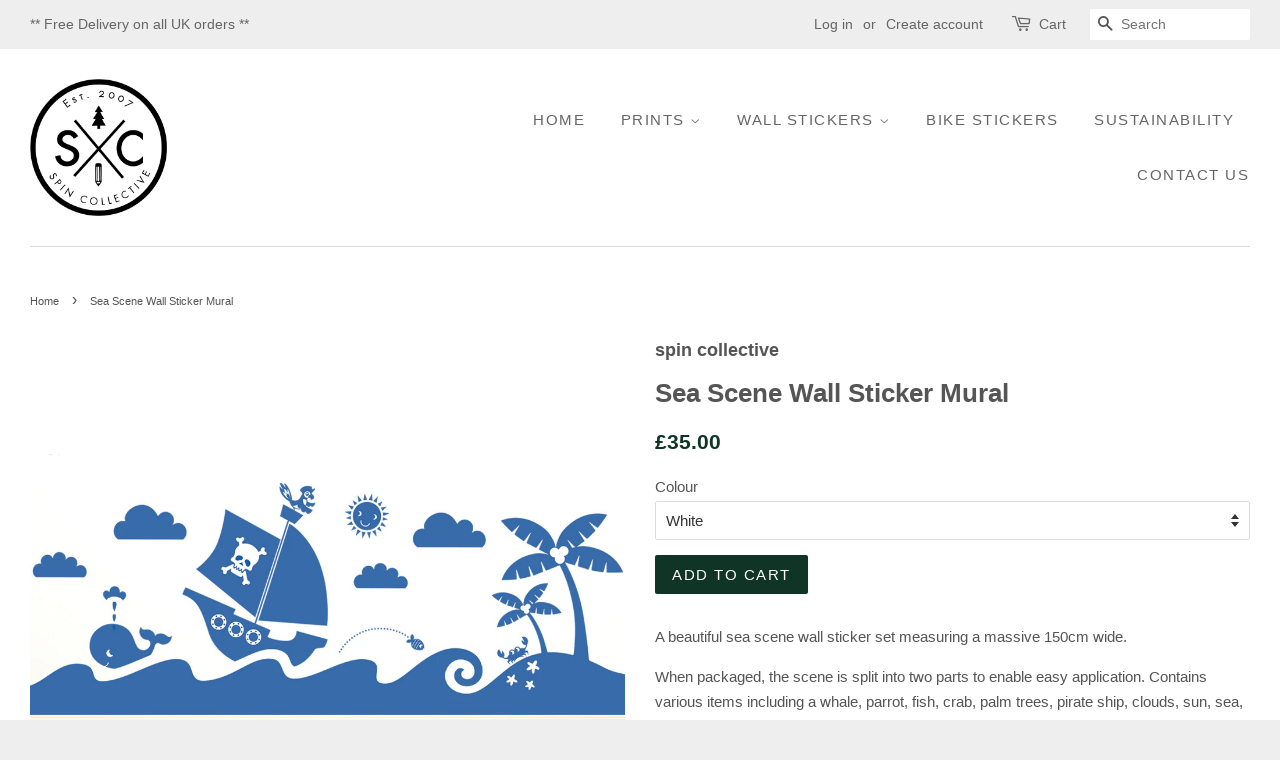

--- FILE ---
content_type: text/html; charset=utf-8
request_url: https://www.spincollective.co.uk/products/sea-scene-wall-sticker-mural
body_size: 17485
content:
<!doctype html>
<!--[if lt IE 7]><html class="no-js lt-ie9 lt-ie8 lt-ie7" lang="en"> <![endif]-->
<!--[if IE 7]><html class="no-js lt-ie9 lt-ie8" lang="en"> <![endif]-->
<!--[if IE 8]><html class="no-js lt-ie9" lang="en"> <![endif]-->
<!--[if IE 9 ]><html class="ie9 no-js"> <![endif]-->
<!--[if (gt IE 9)|!(IE)]><!--> <html class="no-js"> <!--<![endif]-->
<head>
<meta name="p:domain_verify" content="9d16b6815b87bc7f8501c55c508c7037"/>
  <!-- Basic page needs ================================================== -->
  <meta charset="utf-8">
  <meta http-equiv="X-UA-Compatible" content="IE=edge,chrome=1">

  
  <link rel="shortcut icon" href="//www.spincollective.co.uk/cdn/shop/t/2/assets/favicon.png?v=13055365758302973071678284482" type="image/png" />
  

  <!-- Title and description ================================================== -->
  <title>
  Sea Scene Wall Sticker Mural &ndash; spin collective
  </title>

  
  <meta name="description" content="A beautiful sea scene wall sticker set measuring a massive 150cm wide. When packaged, the scene is split into two parts to enable easy application. Contains various items including a whale, parrot, fish, crab, palm trees, pirate ship, clouds, sun, sea, starfish and more... Spin Collective nautical wall stickers are mad">
  

  <!-- Social meta ================================================== -->
  

  <meta property="og:type" content="product">
  <meta property="og:title" content="Sea Scene Wall Sticker Mural">
  <meta property="og:url" content="https://www.spincollective.co.uk/products/sea-scene-wall-sticker-mural">
  
  <meta property="og:image" content="http://www.spincollective.co.uk/cdn/shop/products/noths_vinyl_colours900_new_3c80be95-e5f2-4fb6-b290-dd5e385917de_grande.jpg?v=1475756822">
  <meta property="og:image:secure_url" content="https://www.spincollective.co.uk/cdn/shop/products/noths_vinyl_colours900_new_3c80be95-e5f2-4fb6-b290-dd5e385917de_grande.jpg?v=1475756822">
  
  <meta property="og:image" content="http://www.spincollective.co.uk/cdn/shop/products/sea_scene_lg_600_grande.jpg?v=1475756822">
  <meta property="og:image:secure_url" content="https://www.spincollective.co.uk/cdn/shop/products/sea_scene_lg_600_grande.jpg?v=1475756822">
  
  <meta property="og:image" content="http://www.spincollective.co.uk/cdn/shop/products/hp_seascene_grande.jpg?v=1475756822">
  <meta property="og:image:secure_url" content="https://www.spincollective.co.uk/cdn/shop/products/hp_seascene_grande.jpg?v=1475756822">
  
  <meta property="og:price:amount" content="35.00">
  <meta property="og:price:currency" content="GBP">



  <meta property="og:description" content="A beautiful sea scene wall sticker set measuring a massive 150cm wide. When packaged, the scene is split into two parts to enable easy application. Contains various items including a whale, parrot, fish, crab, palm trees, pirate ship, clouds, sun, sea, starfish and more... Spin Collective nautical wall stickers are mad">


<meta property="og:site_name" content="spin collective">


  <meta name="twitter:card" content="summary">



  <meta name="twitter:title" content="Sea Scene Wall Sticker Mural">
  <meta name="twitter:description" content="
A beautiful sea scene wall sticker set measuring a massive 150cm wide.
When packaged, the scene is split into two parts to enable easy application. Contains various items including a whale, parrot, f">
  <meta name="twitter:image" content="https://www.spincollective.co.uk/cdn/shop/products/hp_seascene_large.jpg?v=1475756822">
  <meta name="twitter:image:width" content="480">
  <meta name="twitter:image:height" content="480">



  <!-- Helpers ================================================== -->
  <link rel="canonical" href="https://www.spincollective.co.uk/products/sea-scene-wall-sticker-mural">
  <meta name="viewport" content="width=device-width,initial-scale=1">
  <meta name="theme-color" content="#103526">

  <!-- CSS ================================================== -->
  <link href="//www.spincollective.co.uk/cdn/shop/t/2/assets/timber.scss.css?v=151453036710083212441703179225" rel="stylesheet" type="text/css" media="all" />
  <link href="//www.spincollective.co.uk/cdn/shop/t/2/assets/theme.scss.css?v=85952732670774436981703179225" rel="stylesheet" type="text/css" media="all" />

  




  <!-- Header hook for plugins ================================================== -->
  <script>window.performance && window.performance.mark && window.performance.mark('shopify.content_for_header.start');</script><meta name="google-site-verification" content="G2VMsx_JGGSAnBtQDi3Fik6-7phPfNcino6OtWryS40">
<meta id="shopify-digital-wallet" name="shopify-digital-wallet" content="/13148613/digital_wallets/dialog">
<meta name="shopify-checkout-api-token" content="381067707f0f090572b16525524d2fd4">
<meta id="in-context-paypal-metadata" data-shop-id="13148613" data-venmo-supported="false" data-environment="production" data-locale="en_US" data-paypal-v4="true" data-currency="GBP">
<link rel="alternate" type="application/json+oembed" href="https://www.spincollective.co.uk/products/sea-scene-wall-sticker-mural.oembed">
<script async="async" src="/checkouts/internal/preloads.js?locale=en-GB"></script>
<link rel="preconnect" href="https://shop.app" crossorigin="anonymous">
<script async="async" src="https://shop.app/checkouts/internal/preloads.js?locale=en-GB&shop_id=13148613" crossorigin="anonymous"></script>
<script id="apple-pay-shop-capabilities" type="application/json">{"shopId":13148613,"countryCode":"GB","currencyCode":"GBP","merchantCapabilities":["supports3DS"],"merchantId":"gid:\/\/shopify\/Shop\/13148613","merchantName":"spin collective","requiredBillingContactFields":["postalAddress","email"],"requiredShippingContactFields":["postalAddress","email"],"shippingType":"shipping","supportedNetworks":["visa","maestro","masterCard","amex","discover","elo"],"total":{"type":"pending","label":"spin collective","amount":"1.00"},"shopifyPaymentsEnabled":true,"supportsSubscriptions":true}</script>
<script id="shopify-features" type="application/json">{"accessToken":"381067707f0f090572b16525524d2fd4","betas":["rich-media-storefront-analytics"],"domain":"www.spincollective.co.uk","predictiveSearch":true,"shopId":13148613,"locale":"en"}</script>
<script>var Shopify = Shopify || {};
Shopify.shop = "spin-collective.myshopify.com";
Shopify.locale = "en";
Shopify.currency = {"active":"GBP","rate":"1.0"};
Shopify.country = "GB";
Shopify.theme = {"name":"Minimal","id":127727623,"schema_name":null,"schema_version":null,"theme_store_id":380,"role":"main"};
Shopify.theme.handle = "null";
Shopify.theme.style = {"id":null,"handle":null};
Shopify.cdnHost = "www.spincollective.co.uk/cdn";
Shopify.routes = Shopify.routes || {};
Shopify.routes.root = "/";</script>
<script type="module">!function(o){(o.Shopify=o.Shopify||{}).modules=!0}(window);</script>
<script>!function(o){function n(){var o=[];function n(){o.push(Array.prototype.slice.apply(arguments))}return n.q=o,n}var t=o.Shopify=o.Shopify||{};t.loadFeatures=n(),t.autoloadFeatures=n()}(window);</script>
<script>
  window.ShopifyPay = window.ShopifyPay || {};
  window.ShopifyPay.apiHost = "shop.app\/pay";
  window.ShopifyPay.redirectState = null;
</script>
<script id="shop-js-analytics" type="application/json">{"pageType":"product"}</script>
<script defer="defer" async type="module" src="//www.spincollective.co.uk/cdn/shopifycloud/shop-js/modules/v2/client.init-shop-cart-sync_BApSsMSl.en.esm.js"></script>
<script defer="defer" async type="module" src="//www.spincollective.co.uk/cdn/shopifycloud/shop-js/modules/v2/chunk.common_CBoos6YZ.esm.js"></script>
<script type="module">
  await import("//www.spincollective.co.uk/cdn/shopifycloud/shop-js/modules/v2/client.init-shop-cart-sync_BApSsMSl.en.esm.js");
await import("//www.spincollective.co.uk/cdn/shopifycloud/shop-js/modules/v2/chunk.common_CBoos6YZ.esm.js");

  window.Shopify.SignInWithShop?.initShopCartSync?.({"fedCMEnabled":true,"windoidEnabled":true});

</script>
<script>
  window.Shopify = window.Shopify || {};
  if (!window.Shopify.featureAssets) window.Shopify.featureAssets = {};
  window.Shopify.featureAssets['shop-js'] = {"shop-cart-sync":["modules/v2/client.shop-cart-sync_DJczDl9f.en.esm.js","modules/v2/chunk.common_CBoos6YZ.esm.js"],"init-fed-cm":["modules/v2/client.init-fed-cm_BzwGC0Wi.en.esm.js","modules/v2/chunk.common_CBoos6YZ.esm.js"],"init-windoid":["modules/v2/client.init-windoid_BS26ThXS.en.esm.js","modules/v2/chunk.common_CBoos6YZ.esm.js"],"shop-cash-offers":["modules/v2/client.shop-cash-offers_DthCPNIO.en.esm.js","modules/v2/chunk.common_CBoos6YZ.esm.js","modules/v2/chunk.modal_Bu1hFZFC.esm.js"],"shop-button":["modules/v2/client.shop-button_D_JX508o.en.esm.js","modules/v2/chunk.common_CBoos6YZ.esm.js"],"init-shop-email-lookup-coordinator":["modules/v2/client.init-shop-email-lookup-coordinator_DFwWcvrS.en.esm.js","modules/v2/chunk.common_CBoos6YZ.esm.js"],"shop-toast-manager":["modules/v2/client.shop-toast-manager_tEhgP2F9.en.esm.js","modules/v2/chunk.common_CBoos6YZ.esm.js"],"shop-login-button":["modules/v2/client.shop-login-button_DwLgFT0K.en.esm.js","modules/v2/chunk.common_CBoos6YZ.esm.js","modules/v2/chunk.modal_Bu1hFZFC.esm.js"],"avatar":["modules/v2/client.avatar_BTnouDA3.en.esm.js"],"init-shop-cart-sync":["modules/v2/client.init-shop-cart-sync_BApSsMSl.en.esm.js","modules/v2/chunk.common_CBoos6YZ.esm.js"],"pay-button":["modules/v2/client.pay-button_BuNmcIr_.en.esm.js","modules/v2/chunk.common_CBoos6YZ.esm.js"],"init-shop-for-new-customer-accounts":["modules/v2/client.init-shop-for-new-customer-accounts_DrjXSI53.en.esm.js","modules/v2/client.shop-login-button_DwLgFT0K.en.esm.js","modules/v2/chunk.common_CBoos6YZ.esm.js","modules/v2/chunk.modal_Bu1hFZFC.esm.js"],"init-customer-accounts-sign-up":["modules/v2/client.init-customer-accounts-sign-up_TlVCiykN.en.esm.js","modules/v2/client.shop-login-button_DwLgFT0K.en.esm.js","modules/v2/chunk.common_CBoos6YZ.esm.js","modules/v2/chunk.modal_Bu1hFZFC.esm.js"],"shop-follow-button":["modules/v2/client.shop-follow-button_C5D3XtBb.en.esm.js","modules/v2/chunk.common_CBoos6YZ.esm.js","modules/v2/chunk.modal_Bu1hFZFC.esm.js"],"checkout-modal":["modules/v2/client.checkout-modal_8TC_1FUY.en.esm.js","modules/v2/chunk.common_CBoos6YZ.esm.js","modules/v2/chunk.modal_Bu1hFZFC.esm.js"],"init-customer-accounts":["modules/v2/client.init-customer-accounts_C0Oh2ljF.en.esm.js","modules/v2/client.shop-login-button_DwLgFT0K.en.esm.js","modules/v2/chunk.common_CBoos6YZ.esm.js","modules/v2/chunk.modal_Bu1hFZFC.esm.js"],"lead-capture":["modules/v2/client.lead-capture_Cq0gfm7I.en.esm.js","modules/v2/chunk.common_CBoos6YZ.esm.js","modules/v2/chunk.modal_Bu1hFZFC.esm.js"],"shop-login":["modules/v2/client.shop-login_BmtnoEUo.en.esm.js","modules/v2/chunk.common_CBoos6YZ.esm.js","modules/v2/chunk.modal_Bu1hFZFC.esm.js"],"payment-terms":["modules/v2/client.payment-terms_BHOWV7U_.en.esm.js","modules/v2/chunk.common_CBoos6YZ.esm.js","modules/v2/chunk.modal_Bu1hFZFC.esm.js"]};
</script>
<script>(function() {
  var isLoaded = false;
  function asyncLoad() {
    if (isLoaded) return;
    isLoaded = true;
    var urls = ["\/\/d1liekpayvooaz.cloudfront.net\/apps\/customizery\/customizery.js?shop=spin-collective.myshopify.com","https:\/\/cdn.nfcube.com\/instafeed-114b5e86928c377494c79fb2746f7a18.js?shop=spin-collective.myshopify.com"];
    for (var i = 0; i < urls.length; i++) {
      var s = document.createElement('script');
      s.type = 'text/javascript';
      s.async = true;
      s.src = urls[i];
      var x = document.getElementsByTagName('script')[0];
      x.parentNode.insertBefore(s, x);
    }
  };
  if(window.attachEvent) {
    window.attachEvent('onload', asyncLoad);
  } else {
    window.addEventListener('load', asyncLoad, false);
  }
})();</script>
<script id="__st">var __st={"a":13148613,"offset":0,"reqid":"af4b51a5-dc3f-4cd3-9636-8ed0149ae84f-1768863446","pageurl":"www.spincollective.co.uk\/products\/sea-scene-wall-sticker-mural","u":"a43edf2fa69a","p":"product","rtyp":"product","rid":9218595146};</script>
<script>window.ShopifyPaypalV4VisibilityTracking = true;</script>
<script id="captcha-bootstrap">!function(){'use strict';const t='contact',e='account',n='new_comment',o=[[t,t],['blogs',n],['comments',n],[t,'customer']],c=[[e,'customer_login'],[e,'guest_login'],[e,'recover_customer_password'],[e,'create_customer']],r=t=>t.map((([t,e])=>`form[action*='/${t}']:not([data-nocaptcha='true']) input[name='form_type'][value='${e}']`)).join(','),a=t=>()=>t?[...document.querySelectorAll(t)].map((t=>t.form)):[];function s(){const t=[...o],e=r(t);return a(e)}const i='password',u='form_key',d=['recaptcha-v3-token','g-recaptcha-response','h-captcha-response',i],f=()=>{try{return window.sessionStorage}catch{return}},m='__shopify_v',_=t=>t.elements[u];function p(t,e,n=!1){try{const o=window.sessionStorage,c=JSON.parse(o.getItem(e)),{data:r}=function(t){const{data:e,action:n}=t;return t[m]||n?{data:e,action:n}:{data:t,action:n}}(c);for(const[e,n]of Object.entries(r))t.elements[e]&&(t.elements[e].value=n);n&&o.removeItem(e)}catch(o){console.error('form repopulation failed',{error:o})}}const l='form_type',E='cptcha';function T(t){t.dataset[E]=!0}const w=window,h=w.document,L='Shopify',v='ce_forms',y='captcha';let A=!1;((t,e)=>{const n=(g='f06e6c50-85a8-45c8-87d0-21a2b65856fe',I='https://cdn.shopify.com/shopifycloud/storefront-forms-hcaptcha/ce_storefront_forms_captcha_hcaptcha.v1.5.2.iife.js',D={infoText:'Protected by hCaptcha',privacyText:'Privacy',termsText:'Terms'},(t,e,n)=>{const o=w[L][v],c=o.bindForm;if(c)return c(t,g,e,D).then(n);var r;o.q.push([[t,g,e,D],n]),r=I,A||(h.body.append(Object.assign(h.createElement('script'),{id:'captcha-provider',async:!0,src:r})),A=!0)});var g,I,D;w[L]=w[L]||{},w[L][v]=w[L][v]||{},w[L][v].q=[],w[L][y]=w[L][y]||{},w[L][y].protect=function(t,e){n(t,void 0,e),T(t)},Object.freeze(w[L][y]),function(t,e,n,w,h,L){const[v,y,A,g]=function(t,e,n){const i=e?o:[],u=t?c:[],d=[...i,...u],f=r(d),m=r(i),_=r(d.filter((([t,e])=>n.includes(e))));return[a(f),a(m),a(_),s()]}(w,h,L),I=t=>{const e=t.target;return e instanceof HTMLFormElement?e:e&&e.form},D=t=>v().includes(t);t.addEventListener('submit',(t=>{const e=I(t);if(!e)return;const n=D(e)&&!e.dataset.hcaptchaBound&&!e.dataset.recaptchaBound,o=_(e),c=g().includes(e)&&(!o||!o.value);(n||c)&&t.preventDefault(),c&&!n&&(function(t){try{if(!f())return;!function(t){const e=f();if(!e)return;const n=_(t);if(!n)return;const o=n.value;o&&e.removeItem(o)}(t);const e=Array.from(Array(32),(()=>Math.random().toString(36)[2])).join('');!function(t,e){_(t)||t.append(Object.assign(document.createElement('input'),{type:'hidden',name:u})),t.elements[u].value=e}(t,e),function(t,e){const n=f();if(!n)return;const o=[...t.querySelectorAll(`input[type='${i}']`)].map((({name:t})=>t)),c=[...d,...o],r={};for(const[a,s]of new FormData(t).entries())c.includes(a)||(r[a]=s);n.setItem(e,JSON.stringify({[m]:1,action:t.action,data:r}))}(t,e)}catch(e){console.error('failed to persist form',e)}}(e),e.submit())}));const S=(t,e)=>{t&&!t.dataset[E]&&(n(t,e.some((e=>e===t))),T(t))};for(const o of['focusin','change'])t.addEventListener(o,(t=>{const e=I(t);D(e)&&S(e,y())}));const B=e.get('form_key'),M=e.get(l),P=B&&M;t.addEventListener('DOMContentLoaded',(()=>{const t=y();if(P)for(const e of t)e.elements[l].value===M&&p(e,B);[...new Set([...A(),...v().filter((t=>'true'===t.dataset.shopifyCaptcha))])].forEach((e=>S(e,t)))}))}(h,new URLSearchParams(w.location.search),n,t,e,['guest_login'])})(!0,!0)}();</script>
<script integrity="sha256-4kQ18oKyAcykRKYeNunJcIwy7WH5gtpwJnB7kiuLZ1E=" data-source-attribution="shopify.loadfeatures" defer="defer" src="//www.spincollective.co.uk/cdn/shopifycloud/storefront/assets/storefront/load_feature-a0a9edcb.js" crossorigin="anonymous"></script>
<script crossorigin="anonymous" defer="defer" src="//www.spincollective.co.uk/cdn/shopifycloud/storefront/assets/shopify_pay/storefront-65b4c6d7.js?v=20250812"></script>
<script data-source-attribution="shopify.dynamic_checkout.dynamic.init">var Shopify=Shopify||{};Shopify.PaymentButton=Shopify.PaymentButton||{isStorefrontPortableWallets:!0,init:function(){window.Shopify.PaymentButton.init=function(){};var t=document.createElement("script");t.src="https://www.spincollective.co.uk/cdn/shopifycloud/portable-wallets/latest/portable-wallets.en.js",t.type="module",document.head.appendChild(t)}};
</script>
<script data-source-attribution="shopify.dynamic_checkout.buyer_consent">
  function portableWalletsHideBuyerConsent(e){var t=document.getElementById("shopify-buyer-consent"),n=document.getElementById("shopify-subscription-policy-button");t&&n&&(t.classList.add("hidden"),t.setAttribute("aria-hidden","true"),n.removeEventListener("click",e))}function portableWalletsShowBuyerConsent(e){var t=document.getElementById("shopify-buyer-consent"),n=document.getElementById("shopify-subscription-policy-button");t&&n&&(t.classList.remove("hidden"),t.removeAttribute("aria-hidden"),n.addEventListener("click",e))}window.Shopify?.PaymentButton&&(window.Shopify.PaymentButton.hideBuyerConsent=portableWalletsHideBuyerConsent,window.Shopify.PaymentButton.showBuyerConsent=portableWalletsShowBuyerConsent);
</script>
<script data-source-attribution="shopify.dynamic_checkout.cart.bootstrap">document.addEventListener("DOMContentLoaded",(function(){function t(){return document.querySelector("shopify-accelerated-checkout-cart, shopify-accelerated-checkout")}if(t())Shopify.PaymentButton.init();else{new MutationObserver((function(e,n){t()&&(Shopify.PaymentButton.init(),n.disconnect())})).observe(document.body,{childList:!0,subtree:!0})}}));
</script>
<link id="shopify-accelerated-checkout-styles" rel="stylesheet" media="screen" href="https://www.spincollective.co.uk/cdn/shopifycloud/portable-wallets/latest/accelerated-checkout-backwards-compat.css" crossorigin="anonymous">
<style id="shopify-accelerated-checkout-cart">
        #shopify-buyer-consent {
  margin-top: 1em;
  display: inline-block;
  width: 100%;
}

#shopify-buyer-consent.hidden {
  display: none;
}

#shopify-subscription-policy-button {
  background: none;
  border: none;
  padding: 0;
  text-decoration: underline;
  font-size: inherit;
  cursor: pointer;
}

#shopify-subscription-policy-button::before {
  box-shadow: none;
}

      </style>

<script>window.performance && window.performance.mark && window.performance.mark('shopify.content_for_header.end');</script>

  

<!--[if lt IE 9]>
<script src="//cdnjs.cloudflare.com/ajax/libs/html5shiv/3.7.2/html5shiv.min.js" type="text/javascript"></script>
<script src="//www.spincollective.co.uk/cdn/shop/t/2/assets/respond.min.js?v=52248677837542619231464340891" type="text/javascript"></script>
<link href="//www.spincollective.co.uk/cdn/shop/t/2/assets/respond-proxy.html" id="respond-proxy" rel="respond-proxy" />
<link href="//www.spincollective.co.uk/search?q=99352d5f65cb8c0d3adab32d89615e9f" id="respond-redirect" rel="respond-redirect" />
<script src="//www.spincollective.co.uk/search?q=99352d5f65cb8c0d3adab32d89615e9f" type="text/javascript"></script>
<![endif]-->



  <script src="//ajax.googleapis.com/ajax/libs/jquery/1.11.0/jquery.min.js" type="text/javascript"></script>
  <script src="//www.spincollective.co.uk/cdn/shop/t/2/assets/modernizr.min.js?v=26620055551102246001464340890" type="text/javascript"></script>

  
  

<!-- Google tag (gtag.js) -->
<script async src="https://www.googletagmanager.com/gtag/js?id=AW-11117139225"></script>
<script>
  window.dataLayer = window.dataLayer || [];
  function gtag(){dataLayer.push(arguments);}
  gtag('js', new Date());

  gtag('config', 'AW-11117139225');
</script>
  
  
<link href="https://monorail-edge.shopifysvc.com" rel="dns-prefetch">
<script>(function(){if ("sendBeacon" in navigator && "performance" in window) {try {var session_token_from_headers = performance.getEntriesByType('navigation')[0].serverTiming.find(x => x.name == '_s').description;} catch {var session_token_from_headers = undefined;}var session_cookie_matches = document.cookie.match(/_shopify_s=([^;]*)/);var session_token_from_cookie = session_cookie_matches && session_cookie_matches.length === 2 ? session_cookie_matches[1] : "";var session_token = session_token_from_headers || session_token_from_cookie || "";function handle_abandonment_event(e) {var entries = performance.getEntries().filter(function(entry) {return /monorail-edge.shopifysvc.com/.test(entry.name);});if (!window.abandonment_tracked && entries.length === 0) {window.abandonment_tracked = true;var currentMs = Date.now();var navigation_start = performance.timing.navigationStart;var payload = {shop_id: 13148613,url: window.location.href,navigation_start,duration: currentMs - navigation_start,session_token,page_type: "product"};window.navigator.sendBeacon("https://monorail-edge.shopifysvc.com/v1/produce", JSON.stringify({schema_id: "online_store_buyer_site_abandonment/1.1",payload: payload,metadata: {event_created_at_ms: currentMs,event_sent_at_ms: currentMs}}));}}window.addEventListener('pagehide', handle_abandonment_event);}}());</script>
<script id="web-pixels-manager-setup">(function e(e,d,r,n,o){if(void 0===o&&(o={}),!Boolean(null===(a=null===(i=window.Shopify)||void 0===i?void 0:i.analytics)||void 0===a?void 0:a.replayQueue)){var i,a;window.Shopify=window.Shopify||{};var t=window.Shopify;t.analytics=t.analytics||{};var s=t.analytics;s.replayQueue=[],s.publish=function(e,d,r){return s.replayQueue.push([e,d,r]),!0};try{self.performance.mark("wpm:start")}catch(e){}var l=function(){var e={modern:/Edge?\/(1{2}[4-9]|1[2-9]\d|[2-9]\d{2}|\d{4,})\.\d+(\.\d+|)|Firefox\/(1{2}[4-9]|1[2-9]\d|[2-9]\d{2}|\d{4,})\.\d+(\.\d+|)|Chrom(ium|e)\/(9{2}|\d{3,})\.\d+(\.\d+|)|(Maci|X1{2}).+ Version\/(15\.\d+|(1[6-9]|[2-9]\d|\d{3,})\.\d+)([,.]\d+|)( \(\w+\)|)( Mobile\/\w+|) Safari\/|Chrome.+OPR\/(9{2}|\d{3,})\.\d+\.\d+|(CPU[ +]OS|iPhone[ +]OS|CPU[ +]iPhone|CPU IPhone OS|CPU iPad OS)[ +]+(15[._]\d+|(1[6-9]|[2-9]\d|\d{3,})[._]\d+)([._]\d+|)|Android:?[ /-](13[3-9]|1[4-9]\d|[2-9]\d{2}|\d{4,})(\.\d+|)(\.\d+|)|Android.+Firefox\/(13[5-9]|1[4-9]\d|[2-9]\d{2}|\d{4,})\.\d+(\.\d+|)|Android.+Chrom(ium|e)\/(13[3-9]|1[4-9]\d|[2-9]\d{2}|\d{4,})\.\d+(\.\d+|)|SamsungBrowser\/([2-9]\d|\d{3,})\.\d+/,legacy:/Edge?\/(1[6-9]|[2-9]\d|\d{3,})\.\d+(\.\d+|)|Firefox\/(5[4-9]|[6-9]\d|\d{3,})\.\d+(\.\d+|)|Chrom(ium|e)\/(5[1-9]|[6-9]\d|\d{3,})\.\d+(\.\d+|)([\d.]+$|.*Safari\/(?![\d.]+ Edge\/[\d.]+$))|(Maci|X1{2}).+ Version\/(10\.\d+|(1[1-9]|[2-9]\d|\d{3,})\.\d+)([,.]\d+|)( \(\w+\)|)( Mobile\/\w+|) Safari\/|Chrome.+OPR\/(3[89]|[4-9]\d|\d{3,})\.\d+\.\d+|(CPU[ +]OS|iPhone[ +]OS|CPU[ +]iPhone|CPU IPhone OS|CPU iPad OS)[ +]+(10[._]\d+|(1[1-9]|[2-9]\d|\d{3,})[._]\d+)([._]\d+|)|Android:?[ /-](13[3-9]|1[4-9]\d|[2-9]\d{2}|\d{4,})(\.\d+|)(\.\d+|)|Mobile Safari.+OPR\/([89]\d|\d{3,})\.\d+\.\d+|Android.+Firefox\/(13[5-9]|1[4-9]\d|[2-9]\d{2}|\d{4,})\.\d+(\.\d+|)|Android.+Chrom(ium|e)\/(13[3-9]|1[4-9]\d|[2-9]\d{2}|\d{4,})\.\d+(\.\d+|)|Android.+(UC? ?Browser|UCWEB|U3)[ /]?(15\.([5-9]|\d{2,})|(1[6-9]|[2-9]\d|\d{3,})\.\d+)\.\d+|SamsungBrowser\/(5\.\d+|([6-9]|\d{2,})\.\d+)|Android.+MQ{2}Browser\/(14(\.(9|\d{2,})|)|(1[5-9]|[2-9]\d|\d{3,})(\.\d+|))(\.\d+|)|K[Aa][Ii]OS\/(3\.\d+|([4-9]|\d{2,})\.\d+)(\.\d+|)/},d=e.modern,r=e.legacy,n=navigator.userAgent;return n.match(d)?"modern":n.match(r)?"legacy":"unknown"}(),u="modern"===l?"modern":"legacy",c=(null!=n?n:{modern:"",legacy:""})[u],f=function(e){return[e.baseUrl,"/wpm","/b",e.hashVersion,"modern"===e.buildTarget?"m":"l",".js"].join("")}({baseUrl:d,hashVersion:r,buildTarget:u}),m=function(e){var d=e.version,r=e.bundleTarget,n=e.surface,o=e.pageUrl,i=e.monorailEndpoint;return{emit:function(e){var a=e.status,t=e.errorMsg,s=(new Date).getTime(),l=JSON.stringify({metadata:{event_sent_at_ms:s},events:[{schema_id:"web_pixels_manager_load/3.1",payload:{version:d,bundle_target:r,page_url:o,status:a,surface:n,error_msg:t},metadata:{event_created_at_ms:s}}]});if(!i)return console&&console.warn&&console.warn("[Web Pixels Manager] No Monorail endpoint provided, skipping logging."),!1;try{return self.navigator.sendBeacon.bind(self.navigator)(i,l)}catch(e){}var u=new XMLHttpRequest;try{return u.open("POST",i,!0),u.setRequestHeader("Content-Type","text/plain"),u.send(l),!0}catch(e){return console&&console.warn&&console.warn("[Web Pixels Manager] Got an unhandled error while logging to Monorail."),!1}}}}({version:r,bundleTarget:l,surface:e.surface,pageUrl:self.location.href,monorailEndpoint:e.monorailEndpoint});try{o.browserTarget=l,function(e){var d=e.src,r=e.async,n=void 0===r||r,o=e.onload,i=e.onerror,a=e.sri,t=e.scriptDataAttributes,s=void 0===t?{}:t,l=document.createElement("script"),u=document.querySelector("head"),c=document.querySelector("body");if(l.async=n,l.src=d,a&&(l.integrity=a,l.crossOrigin="anonymous"),s)for(var f in s)if(Object.prototype.hasOwnProperty.call(s,f))try{l.dataset[f]=s[f]}catch(e){}if(o&&l.addEventListener("load",o),i&&l.addEventListener("error",i),u)u.appendChild(l);else{if(!c)throw new Error("Did not find a head or body element to append the script");c.appendChild(l)}}({src:f,async:!0,onload:function(){if(!function(){var e,d;return Boolean(null===(d=null===(e=window.Shopify)||void 0===e?void 0:e.analytics)||void 0===d?void 0:d.initialized)}()){var d=window.webPixelsManager.init(e)||void 0;if(d){var r=window.Shopify.analytics;r.replayQueue.forEach((function(e){var r=e[0],n=e[1],o=e[2];d.publishCustomEvent(r,n,o)})),r.replayQueue=[],r.publish=d.publishCustomEvent,r.visitor=d.visitor,r.initialized=!0}}},onerror:function(){return m.emit({status:"failed",errorMsg:"".concat(f," has failed to load")})},sri:function(e){var d=/^sha384-[A-Za-z0-9+/=]+$/;return"string"==typeof e&&d.test(e)}(c)?c:"",scriptDataAttributes:o}),m.emit({status:"loading"})}catch(e){m.emit({status:"failed",errorMsg:(null==e?void 0:e.message)||"Unknown error"})}}})({shopId: 13148613,storefrontBaseUrl: "https://www.spincollective.co.uk",extensionsBaseUrl: "https://extensions.shopifycdn.com/cdn/shopifycloud/web-pixels-manager",monorailEndpoint: "https://monorail-edge.shopifysvc.com/unstable/produce_batch",surface: "storefront-renderer",enabledBetaFlags: ["2dca8a86"],webPixelsConfigList: [{"id":"928842107","configuration":"{\"config\":\"{\\\"pixel_id\\\":\\\"GT-5R4384N\\\",\\\"target_country\\\":\\\"GB\\\",\\\"gtag_events\\\":[{\\\"type\\\":\\\"purchase\\\",\\\"action_label\\\":\\\"MC-CWJ4VLNDC9\\\"},{\\\"type\\\":\\\"page_view\\\",\\\"action_label\\\":\\\"MC-CWJ4VLNDC9\\\"},{\\\"type\\\":\\\"view_item\\\",\\\"action_label\\\":\\\"MC-CWJ4VLNDC9\\\"}],\\\"enable_monitoring_mode\\\":false}\"}","eventPayloadVersion":"v1","runtimeContext":"OPEN","scriptVersion":"b2a88bafab3e21179ed38636efcd8a93","type":"APP","apiClientId":1780363,"privacyPurposes":[],"dataSharingAdjustments":{"protectedCustomerApprovalScopes":["read_customer_address","read_customer_email","read_customer_name","read_customer_personal_data","read_customer_phone"]}},{"id":"47317061","configuration":"{\"tagID\":\"2612640211244\"}","eventPayloadVersion":"v1","runtimeContext":"STRICT","scriptVersion":"18031546ee651571ed29edbe71a3550b","type":"APP","apiClientId":3009811,"privacyPurposes":["ANALYTICS","MARKETING","SALE_OF_DATA"],"dataSharingAdjustments":{"protectedCustomerApprovalScopes":["read_customer_address","read_customer_email","read_customer_name","read_customer_personal_data","read_customer_phone"]}},{"id":"193134971","eventPayloadVersion":"v1","runtimeContext":"LAX","scriptVersion":"1","type":"CUSTOM","privacyPurposes":["ANALYTICS"],"name":"Google Analytics tag (migrated)"},{"id":"shopify-app-pixel","configuration":"{}","eventPayloadVersion":"v1","runtimeContext":"STRICT","scriptVersion":"0450","apiClientId":"shopify-pixel","type":"APP","privacyPurposes":["ANALYTICS","MARKETING"]},{"id":"shopify-custom-pixel","eventPayloadVersion":"v1","runtimeContext":"LAX","scriptVersion":"0450","apiClientId":"shopify-pixel","type":"CUSTOM","privacyPurposes":["ANALYTICS","MARKETING"]}],isMerchantRequest: false,initData: {"shop":{"name":"spin collective","paymentSettings":{"currencyCode":"GBP"},"myshopifyDomain":"spin-collective.myshopify.com","countryCode":"GB","storefrontUrl":"https:\/\/www.spincollective.co.uk"},"customer":null,"cart":null,"checkout":null,"productVariants":[{"price":{"amount":35.0,"currencyCode":"GBP"},"product":{"title":"Sea Scene Wall Sticker Mural","vendor":"spin collective","id":"9218595146","untranslatedTitle":"Sea Scene Wall Sticker Mural","url":"\/products\/sea-scene-wall-sticker-mural","type":""},"id":"31715445834","image":{"src":"\/\/www.spincollective.co.uk\/cdn\/shop\/products\/hp_seascene.jpg?v=1475756822"},"sku":"","title":"Default Title","untranslatedTitle":"Default Title"}],"purchasingCompany":null},},"https://www.spincollective.co.uk/cdn","fcfee988w5aeb613cpc8e4bc33m6693e112",{"modern":"","legacy":""},{"shopId":"13148613","storefrontBaseUrl":"https:\/\/www.spincollective.co.uk","extensionBaseUrl":"https:\/\/extensions.shopifycdn.com\/cdn\/shopifycloud\/web-pixels-manager","surface":"storefront-renderer","enabledBetaFlags":"[\"2dca8a86\"]","isMerchantRequest":"false","hashVersion":"fcfee988w5aeb613cpc8e4bc33m6693e112","publish":"custom","events":"[[\"page_viewed\",{}],[\"product_viewed\",{\"productVariant\":{\"price\":{\"amount\":35.0,\"currencyCode\":\"GBP\"},\"product\":{\"title\":\"Sea Scene Wall Sticker Mural\",\"vendor\":\"spin collective\",\"id\":\"9218595146\",\"untranslatedTitle\":\"Sea Scene Wall Sticker Mural\",\"url\":\"\/products\/sea-scene-wall-sticker-mural\",\"type\":\"\"},\"id\":\"31715445834\",\"image\":{\"src\":\"\/\/www.spincollective.co.uk\/cdn\/shop\/products\/hp_seascene.jpg?v=1475756822\"},\"sku\":\"\",\"title\":\"Default Title\",\"untranslatedTitle\":\"Default Title\"}}]]"});</script><script>
  window.ShopifyAnalytics = window.ShopifyAnalytics || {};
  window.ShopifyAnalytics.meta = window.ShopifyAnalytics.meta || {};
  window.ShopifyAnalytics.meta.currency = 'GBP';
  var meta = {"product":{"id":9218595146,"gid":"gid:\/\/shopify\/Product\/9218595146","vendor":"spin collective","type":"","handle":"sea-scene-wall-sticker-mural","variants":[{"id":31715445834,"price":3500,"name":"Sea Scene Wall Sticker Mural","public_title":null,"sku":""}],"remote":false},"page":{"pageType":"product","resourceType":"product","resourceId":9218595146,"requestId":"af4b51a5-dc3f-4cd3-9636-8ed0149ae84f-1768863446"}};
  for (var attr in meta) {
    window.ShopifyAnalytics.meta[attr] = meta[attr];
  }
</script>
<script class="analytics">
  (function () {
    var customDocumentWrite = function(content) {
      var jquery = null;

      if (window.jQuery) {
        jquery = window.jQuery;
      } else if (window.Checkout && window.Checkout.$) {
        jquery = window.Checkout.$;
      }

      if (jquery) {
        jquery('body').append(content);
      }
    };

    var hasLoggedConversion = function(token) {
      if (token) {
        return document.cookie.indexOf('loggedConversion=' + token) !== -1;
      }
      return false;
    }

    var setCookieIfConversion = function(token) {
      if (token) {
        var twoMonthsFromNow = new Date(Date.now());
        twoMonthsFromNow.setMonth(twoMonthsFromNow.getMonth() + 2);

        document.cookie = 'loggedConversion=' + token + '; expires=' + twoMonthsFromNow;
      }
    }

    var trekkie = window.ShopifyAnalytics.lib = window.trekkie = window.trekkie || [];
    if (trekkie.integrations) {
      return;
    }
    trekkie.methods = [
      'identify',
      'page',
      'ready',
      'track',
      'trackForm',
      'trackLink'
    ];
    trekkie.factory = function(method) {
      return function() {
        var args = Array.prototype.slice.call(arguments);
        args.unshift(method);
        trekkie.push(args);
        return trekkie;
      };
    };
    for (var i = 0; i < trekkie.methods.length; i++) {
      var key = trekkie.methods[i];
      trekkie[key] = trekkie.factory(key);
    }
    trekkie.load = function(config) {
      trekkie.config = config || {};
      trekkie.config.initialDocumentCookie = document.cookie;
      var first = document.getElementsByTagName('script')[0];
      var script = document.createElement('script');
      script.type = 'text/javascript';
      script.onerror = function(e) {
        var scriptFallback = document.createElement('script');
        scriptFallback.type = 'text/javascript';
        scriptFallback.onerror = function(error) {
                var Monorail = {
      produce: function produce(monorailDomain, schemaId, payload) {
        var currentMs = new Date().getTime();
        var event = {
          schema_id: schemaId,
          payload: payload,
          metadata: {
            event_created_at_ms: currentMs,
            event_sent_at_ms: currentMs
          }
        };
        return Monorail.sendRequest("https://" + monorailDomain + "/v1/produce", JSON.stringify(event));
      },
      sendRequest: function sendRequest(endpointUrl, payload) {
        // Try the sendBeacon API
        if (window && window.navigator && typeof window.navigator.sendBeacon === 'function' && typeof window.Blob === 'function' && !Monorail.isIos12()) {
          var blobData = new window.Blob([payload], {
            type: 'text/plain'
          });

          if (window.navigator.sendBeacon(endpointUrl, blobData)) {
            return true;
          } // sendBeacon was not successful

        } // XHR beacon

        var xhr = new XMLHttpRequest();

        try {
          xhr.open('POST', endpointUrl);
          xhr.setRequestHeader('Content-Type', 'text/plain');
          xhr.send(payload);
        } catch (e) {
          console.log(e);
        }

        return false;
      },
      isIos12: function isIos12() {
        return window.navigator.userAgent.lastIndexOf('iPhone; CPU iPhone OS 12_') !== -1 || window.navigator.userAgent.lastIndexOf('iPad; CPU OS 12_') !== -1;
      }
    };
    Monorail.produce('monorail-edge.shopifysvc.com',
      'trekkie_storefront_load_errors/1.1',
      {shop_id: 13148613,
      theme_id: 127727623,
      app_name: "storefront",
      context_url: window.location.href,
      source_url: "//www.spincollective.co.uk/cdn/s/trekkie.storefront.cd680fe47e6c39ca5d5df5f0a32d569bc48c0f27.min.js"});

        };
        scriptFallback.async = true;
        scriptFallback.src = '//www.spincollective.co.uk/cdn/s/trekkie.storefront.cd680fe47e6c39ca5d5df5f0a32d569bc48c0f27.min.js';
        first.parentNode.insertBefore(scriptFallback, first);
      };
      script.async = true;
      script.src = '//www.spincollective.co.uk/cdn/s/trekkie.storefront.cd680fe47e6c39ca5d5df5f0a32d569bc48c0f27.min.js';
      first.parentNode.insertBefore(script, first);
    };
    trekkie.load(
      {"Trekkie":{"appName":"storefront","development":false,"defaultAttributes":{"shopId":13148613,"isMerchantRequest":null,"themeId":127727623,"themeCityHash":"8718005021064020620","contentLanguage":"en","currency":"GBP","eventMetadataId":"cb5f46a5-9a32-45ab-b118-9e2aa6a3c6b5"},"isServerSideCookieWritingEnabled":true,"monorailRegion":"shop_domain","enabledBetaFlags":["65f19447"]},"Session Attribution":{},"S2S":{"facebookCapiEnabled":false,"source":"trekkie-storefront-renderer","apiClientId":580111}}
    );

    var loaded = false;
    trekkie.ready(function() {
      if (loaded) return;
      loaded = true;

      window.ShopifyAnalytics.lib = window.trekkie;

      var originalDocumentWrite = document.write;
      document.write = customDocumentWrite;
      try { window.ShopifyAnalytics.merchantGoogleAnalytics.call(this); } catch(error) {};
      document.write = originalDocumentWrite;

      window.ShopifyAnalytics.lib.page(null,{"pageType":"product","resourceType":"product","resourceId":9218595146,"requestId":"af4b51a5-dc3f-4cd3-9636-8ed0149ae84f-1768863446","shopifyEmitted":true});

      var match = window.location.pathname.match(/checkouts\/(.+)\/(thank_you|post_purchase)/)
      var token = match? match[1]: undefined;
      if (!hasLoggedConversion(token)) {
        setCookieIfConversion(token);
        window.ShopifyAnalytics.lib.track("Viewed Product",{"currency":"GBP","variantId":31715445834,"productId":9218595146,"productGid":"gid:\/\/shopify\/Product\/9218595146","name":"Sea Scene Wall Sticker Mural","price":"35.00","sku":"","brand":"spin collective","variant":null,"category":"","nonInteraction":true,"remote":false},undefined,undefined,{"shopifyEmitted":true});
      window.ShopifyAnalytics.lib.track("monorail:\/\/trekkie_storefront_viewed_product\/1.1",{"currency":"GBP","variantId":31715445834,"productId":9218595146,"productGid":"gid:\/\/shopify\/Product\/9218595146","name":"Sea Scene Wall Sticker Mural","price":"35.00","sku":"","brand":"spin collective","variant":null,"category":"","nonInteraction":true,"remote":false,"referer":"https:\/\/www.spincollective.co.uk\/products\/sea-scene-wall-sticker-mural"});
      }
    });


        var eventsListenerScript = document.createElement('script');
        eventsListenerScript.async = true;
        eventsListenerScript.src = "//www.spincollective.co.uk/cdn/shopifycloud/storefront/assets/shop_events_listener-3da45d37.js";
        document.getElementsByTagName('head')[0].appendChild(eventsListenerScript);

})();</script>
  <script>
  if (!window.ga || (window.ga && typeof window.ga !== 'function')) {
    window.ga = function ga() {
      (window.ga.q = window.ga.q || []).push(arguments);
      if (window.Shopify && window.Shopify.analytics && typeof window.Shopify.analytics.publish === 'function') {
        window.Shopify.analytics.publish("ga_stub_called", {}, {sendTo: "google_osp_migration"});
      }
      console.error("Shopify's Google Analytics stub called with:", Array.from(arguments), "\nSee https://help.shopify.com/manual/promoting-marketing/pixels/pixel-migration#google for more information.");
    };
    if (window.Shopify && window.Shopify.analytics && typeof window.Shopify.analytics.publish === 'function') {
      window.Shopify.analytics.publish("ga_stub_initialized", {}, {sendTo: "google_osp_migration"});
    }
  }
</script>
<script
  defer
  src="https://www.spincollective.co.uk/cdn/shopifycloud/perf-kit/shopify-perf-kit-3.0.4.min.js"
  data-application="storefront-renderer"
  data-shop-id="13148613"
  data-render-region="gcp-us-east1"
  data-page-type="product"
  data-theme-instance-id="127727623"
  data-theme-name=""
  data-theme-version=""
  data-monorail-region="shop_domain"
  data-resource-timing-sampling-rate="10"
  data-shs="true"
  data-shs-beacon="true"
  data-shs-export-with-fetch="true"
  data-shs-logs-sample-rate="1"
  data-shs-beacon-endpoint="https://www.spincollective.co.uk/api/collect"
></script>
</head>

<body id="sea-scene-wall-sticker-mural" class="template-product" >

  <div class="header-bar">
  <div class="wrapper medium-down--hide">
    <div class="post-large--display-table">

      
        <div class="header-bar__left post-large--display-table-cell">

          

          

          
            <div class="header-bar__module header-bar__message">
              ** Free Delivery on all UK orders **
            </div>
          

        </div>
      

      <div class="header-bar__right post-large--display-table-cell">

        
          <ul class="header-bar__module header-bar__module--list">
            
              <li>
                <a href="/account/login" id="customer_login_link">Log in</a>
              </li>
              <li>or</li>
              <li>
                <a href="/account/register" id="customer_register_link">Create account</a>
              </li>  
            
          </ul>
        

        <div class="header-bar__module">
          <span class="header-bar__sep" aria-hidden="true"></span>
          <a href="/cart" class="cart-page-link">
            <span class="icon icon-cart header-bar__cart-icon" aria-hidden="true"></span>
          </a>
        </div>

        <div class="header-bar__module">
          <a href="/cart" class="cart-page-link">
            Cart
            <span class="cart-count header-bar__cart-count hidden-count">0</span>
          </a>
        </div>

        
          
            <div class="header-bar__module header-bar__search">
              


  <form action="/search" method="get" class="header-bar__search-form clearfix" role="search">
    
    <button type="submit" class="btn icon-fallback-text header-bar__search-submit">
      <span class="icon icon-search" aria-hidden="true"></span>
      <span class="fallback-text">Search</span>
    </button>
    <input type="search" name="q" value="" aria-label="Search" class="header-bar__search-input" placeholder="Search">
  </form>


            </div>
          
        

      </div>
    </div>
  </div>
  <div class="wrapper post-large--hide">
    <button type="button" class="mobile-nav-trigger" id="MobileNavTrigger">
      <span class="icon icon-hamburger" aria-hidden="true"></span>
      Menu
    </button>
    <a href="/cart" class="cart-page-link mobile-cart-page-link">
      <span class="icon icon-cart header-bar__cart-icon" aria-hidden="true"></span>
      Cart <span class="cart-count hidden-count">0</span>
    </a>
  </div>
  <ul id="MobileNav" class="mobile-nav post-large--hide">
  
  
  
  <li class="mobile-nav__link" aria-haspopup="true">
    
      <a href="/" class="mobile-nav">
        Home
      </a>
    
  </li>
  
  
  <li class="mobile-nav__link" aria-haspopup="true">
    
      <a href="/collections/prints" class="mobile-nav__sublist-trigger">
        Prints
        <span class="icon-fallback-text mobile-nav__sublist-expand">
  <span class="icon icon-plus" aria-hidden="true"></span>
  <span class="fallback-text">+</span>
</span>
<span class="icon-fallback-text mobile-nav__sublist-contract">
  <span class="icon icon-minus" aria-hidden="true"></span>
  <span class="fallback-text">-</span>
</span>
      </a>
      <ul class="mobile-nav__sublist">  
        
          <li class="mobile-nav__sublist-link">
            <a href="/collections/personalised-prints">Personalised Prints</a>
          </li>
        
          <li class="mobile-nav__sublist-link">
            <a href="/collections/a3-and-a4-prints">A3 and A4 Prints</a>
          </li>
        
          <li class="mobile-nav__sublist-link">
            <a href="/collections/a5-framed-prints">A5 Framed Prints</a>
          </li>
        
          <li class="mobile-nav__sublist-link">
            <a href="/collections/foil-prints">Foil Prints</a>
          </li>
        
          <li class="mobile-nav__sublist-link">
            <a href="/collections/poem-and-literature-prints">Poem and Literature Prints</a>
          </li>
        
      </ul>
    
  </li>
  
  
  <li class="mobile-nav__link" aria-haspopup="true">
    
      <a href="/collections/wall-stickers" class="mobile-nav__sublist-trigger">
        Wall Stickers
        <span class="icon-fallback-text mobile-nav__sublist-expand">
  <span class="icon icon-plus" aria-hidden="true"></span>
  <span class="fallback-text">+</span>
</span>
<span class="icon-fallback-text mobile-nav__sublist-contract">
  <span class="icon icon-minus" aria-hidden="true"></span>
  <span class="fallback-text">-</span>
</span>
      </a>
      <ul class="mobile-nav__sublist">  
        
          <li class="mobile-nav__sublist-link">
            <a href="/collections/home-wall-stickers">Home Wall Stickers</a>
          </li>
        
          <li class="mobile-nav__sublist-link">
            <a href="/collections/kids-wall-stickers">Kids Wall Stickers</a>
          </li>
        
          <li class="mobile-nav__sublist-link">
            <a href="/collections/personalised-wall-stickers">Personalised Wall Stickers</a>
          </li>
        
          <li class="mobile-nav__sublist-link">
            <a href="/collections/tile-stickers">Tile Stickers</a>
          </li>
        
          <li class="mobile-nav__sublist-link">
            <a href="/collections/chalkboard-stickers">Chalkboard Stickers</a>
          </li>
        
          <li class="mobile-nav__sublist-link">
            <a href="/collections/fabric-wall-stickers">Fabric Wall Stickers</a>
          </li>
        
          <li class="mobile-nav__sublist-link">
            <a href="/collections/christmas-wall-stickers">Christmas Wall Stickers</a>
          </li>
        
      </ul>
    
  </li>
  
  
  <li class="mobile-nav__link" aria-haspopup="true">
    
      <a href="/collections/bike-stickers" class="mobile-nav">
        Bike Stickers
      </a>
    
  </li>
  
  
  <li class="mobile-nav__link" aria-haspopup="true">
    
      <a href="/pages/climate-positive" class="mobile-nav">
        Sustainability
      </a>
    
  </li>
  
  
  <li class="mobile-nav__link" aria-haspopup="true">
    
      <a href="/pages/contact-us" class="mobile-nav">
        Contact Us
      </a>
    
  </li>
  

  
    
      <li class="mobile-nav__link">
        <a href="/account/login" id="customer_login_link">Log in</a>
      </li>
      <li class="mobile-nav__link">
        <a href="/account/register" id="customer_register_link">Create account</a>
      </li>
    
  
  
  <li class="mobile-nav__link">
    
      <div class="header-bar__module header-bar__search">
        


  <form action="/search" method="get" class="header-bar__search-form clearfix" role="search">
    
    <button type="submit" class="btn icon-fallback-text header-bar__search-submit">
      <span class="icon icon-search" aria-hidden="true"></span>
      <span class="fallback-text">Search</span>
    </button>
    <input type="search" name="q" value="" aria-label="Search" class="header-bar__search-input" placeholder="Search">
  </form>


      </div>
    
  </li>
  
</ul>

</div>


  <header class="site-header" role="banner">
    <div class="wrapper">

      

      <div class="grid--full post-large--display-table">
        <div class="grid__item post-large--one-third post-large--display-table-cell">
          
            <div class="h1 site-header__logo post-large--left" itemscope itemtype="http://schema.org/Organization">
          
            
              <a href="/" itemprop="url">
                <img src="//www.spincollective.co.uk/cdn/shop/t/2/assets/logo.png?v=55608533757449582041645374191" alt="spin collective" itemprop="logo">
              </a>
            
          
            </div>
          
          
            <p class="header-message post-large--hide">
              <small>** Free Delivery on all UK orders **</small>
            </p>
          
        </div>
        <div class="grid__item post-large--two-thirds post-large--display-table-cell medium-down--hide">
          
<ul class="site-nav post-large--text-right" id="AccessibleNav">
  
    
    
    
      <li >
        <a href="/" class="site-nav__link">Home</a>
      </li>
    
  
    
    
    
      <li class="site-nav--has-dropdown" aria-haspopup="true">
        <a href="/collections/prints" class="site-nav__link">
          Prints
          <span class="icon-fallback-text">
            <span class="icon icon-arrow-down" aria-hidden="true"></span>
          </span>
        </a>
        <ul class="site-nav__dropdown">
          
            <li>
              <a href="/collections/personalised-prints" class="site-nav__link">Personalised Prints</a>
            </li>
          
            <li>
              <a href="/collections/a3-and-a4-prints" class="site-nav__link">A3 and A4 Prints</a>
            </li>
          
            <li>
              <a href="/collections/a5-framed-prints" class="site-nav__link">A5 Framed Prints</a>
            </li>
          
            <li>
              <a href="/collections/foil-prints" class="site-nav__link">Foil Prints</a>
            </li>
          
            <li>
              <a href="/collections/poem-and-literature-prints" class="site-nav__link">Poem and Literature Prints</a>
            </li>
          
        </ul>
      </li>
    
  
    
    
    
      <li class="site-nav--has-dropdown" aria-haspopup="true">
        <a href="/collections/wall-stickers" class="site-nav__link">
          Wall Stickers
          <span class="icon-fallback-text">
            <span class="icon icon-arrow-down" aria-hidden="true"></span>
          </span>
        </a>
        <ul class="site-nav__dropdown">
          
            <li>
              <a href="/collections/home-wall-stickers" class="site-nav__link">Home Wall Stickers</a>
            </li>
          
            <li>
              <a href="/collections/kids-wall-stickers" class="site-nav__link">Kids Wall Stickers</a>
            </li>
          
            <li>
              <a href="/collections/personalised-wall-stickers" class="site-nav__link">Personalised Wall Stickers</a>
            </li>
          
            <li>
              <a href="/collections/tile-stickers" class="site-nav__link">Tile Stickers</a>
            </li>
          
            <li>
              <a href="/collections/chalkboard-stickers" class="site-nav__link">Chalkboard Stickers</a>
            </li>
          
            <li>
              <a href="/collections/fabric-wall-stickers" class="site-nav__link">Fabric Wall Stickers</a>
            </li>
          
            <li>
              <a href="/collections/christmas-wall-stickers" class="site-nav__link">Christmas Wall Stickers</a>
            </li>
          
        </ul>
      </li>
    
  
    
    
    
      <li >
        <a href="/collections/bike-stickers" class="site-nav__link">Bike Stickers</a>
      </li>
    
  
    
    
    
      <li >
        <a href="/pages/climate-positive" class="site-nav__link">Sustainability</a>
      </li>
    
  
    
    
    
      <li >
        <a href="/pages/contact-us" class="site-nav__link">Contact Us</a>
      </li>
    
  
</ul>

        </div>
      </div>

      

    </div>
  </header>

  <main class="wrapper main-content" role="main">
    <div class="grid">
        <div class="grid__item">
          <div itemscope itemtype="http://schema.org/Product">

  <meta itemprop="url" content="https://www.spincollective.co.uk/products/sea-scene-wall-sticker-mural">
  <meta itemprop="image" content="//www.spincollective.co.uk/cdn/shop/products/hp_seascene_grande.jpg?v=1475756822">

  <div class="section-header section-header--breadcrumb">
    

<nav class="breadcrumb" role="navigation" aria-label="breadcrumbs">
  <a href="/" title="Back to the frontpage">Home</a>

  

    
    <span aria-hidden="true" class="breadcrumb__sep">&rsaquo;</span>
    <span>Sea Scene Wall Sticker Mural</span>

  
</nav>


  </div>

  <div class="product-single">
    <div class="grid product-single__hero">
      <div class="grid__item post-large--one-half">

        

          <div class="product-single__photos" id="ProductPhoto">
            
            <img src="//www.spincollective.co.uk/cdn/shop/products/hp_seascene_1024x1024.jpg?v=1475756822" alt="Sea Scene Wall Sticker Mural" id="ProductPhotoImg" data-image-id="21638722186">
          </div>

          

            <ul class="product-single__thumbnails grid-uniform" id="ProductThumbs">
              
                <li class="grid__item wide--one-quarter large--one-third medium-down--one-third">
                  <a data-image-id="21638722186" href="//www.spincollective.co.uk/cdn/shop/products/hp_seascene_1024x1024.jpg?v=1475756822" class="product-single__thumbnail">
                    <img src="//www.spincollective.co.uk/cdn/shop/products/hp_seascene_grande.jpg?v=1475756822" alt="Sea Scene Wall Sticker Mural">
                  </a>
                </li>
              
                <li class="grid__item wide--one-quarter large--one-third medium-down--one-third">
                  <a data-image-id="21638737034" href="//www.spincollective.co.uk/cdn/shop/products/sea_scene_lg_600_1024x1024.jpg?v=1475756822" class="product-single__thumbnail">
                    <img src="//www.spincollective.co.uk/cdn/shop/products/sea_scene_lg_600_grande.jpg?v=1475756822" alt="Sea Scene Wall Sticker Mural">
                  </a>
                </li>
              
                <li class="grid__item wide--one-quarter large--one-third medium-down--one-third">
                  <a data-image-id="21638709066" href="//www.spincollective.co.uk/cdn/shop/products/noths_vinyl_colours900_new_3c80be95-e5f2-4fb6-b290-dd5e385917de_1024x1024.jpg?v=1475756822" class="product-single__thumbnail">
                    <img src="//www.spincollective.co.uk/cdn/shop/products/noths_vinyl_colours900_new_3c80be95-e5f2-4fb6-b290-dd5e385917de_grande.jpg?v=1475756822" alt="Sea Scene Wall Sticker Mural">
                  </a>
                </li>
              
                <li class="grid__item wide--one-quarter large--one-third medium-down--one-third">
                  <a data-image-id="32733716119621" href="//www.spincollective.co.uk/cdn/shop/products/Freedeliverybadge27-01_323960fb-6f03-4ebe-a6da-cb5910a5b7c5_1024x1024.png?v=1678726191" class="product-single__thumbnail">
                    <img src="//www.spincollective.co.uk/cdn/shop/products/Freedeliverybadge27-01_323960fb-6f03-4ebe-a6da-cb5910a5b7c5_grande.png?v=1678726191" alt="Sea Scene Wall Sticker Mural">
                  </a>
                </li>
              
                <li class="grid__item wide--one-quarter large--one-third medium-down--one-third">
                  <a data-image-id="32733716381765" href="//www.spincollective.co.uk/cdn/shop/products/ecologi_spin_collective2_fe5b2122-fe93-4dac-af2f-676036c339a3_1024x1024.jpg?v=1678726195" class="product-single__thumbnail">
                    <img src="//www.spincollective.co.uk/cdn/shop/products/ecologi_spin_collective2_fe5b2122-fe93-4dac-af2f-676036c339a3_grande.jpg?v=1678726195" alt="Sea Scene Wall Sticker Mural">
                  </a>
                </li>
              
            </ul>

          

        

        
        <ul class="gallery" class="hidden">
          
          <li data-image-id="21638722186" class="gallery__item" data-mfp-src="//www.spincollective.co.uk/cdn/shop/products/hp_seascene_1024x1024.jpg?v=1475756822"></li>
          
          <li data-image-id="21638737034" class="gallery__item" data-mfp-src="//www.spincollective.co.uk/cdn/shop/products/sea_scene_lg_600_1024x1024.jpg?v=1475756822"></li>
          
          <li data-image-id="21638709066" class="gallery__item" data-mfp-src="//www.spincollective.co.uk/cdn/shop/products/noths_vinyl_colours900_new_3c80be95-e5f2-4fb6-b290-dd5e385917de_1024x1024.jpg?v=1475756822"></li>
          
          <li data-image-id="32733716119621" class="gallery__item" data-mfp-src="//www.spincollective.co.uk/cdn/shop/products/Freedeliverybadge27-01_323960fb-6f03-4ebe-a6da-cb5910a5b7c5_1024x1024.png?v=1678726191"></li>
          
          <li data-image-id="32733716381765" class="gallery__item" data-mfp-src="//www.spincollective.co.uk/cdn/shop/products/ecologi_spin_collective2_fe5b2122-fe93-4dac-af2f-676036c339a3_1024x1024.jpg?v=1678726195"></li>
          
        </ul>
        

      </div>
      <div class="grid__item post-large--one-half">
        
          <h3 itemprop="brand">spin collective</h3>
        
        <h1 itemprop="name">Sea Scene Wall Sticker Mural</h1>

        <div itemprop="offers" itemscope itemtype="http://schema.org/Offer">
          

          <meta itemprop="priceCurrency" content="GBP">
          <link itemprop="availability" href="http://schema.org/InStock">

          <div class="product-single__prices">
            <span id="ProductPrice" class="product-single__price" itemprop="price">
              £35.00
            </span>

            
          </div>

          <form action="/cart/add" method="post" enctype="multipart/form-data" id="AddToCartForm">
            <select name="id" id="productSelect" class="product-single__variants">
              
                

                  <option  selected="selected"  data-sku="" value="31715445834">Default Title - £35.00 GBP</option>

                
              
            </select>
            
            <div id="infiniteoptions-container"></div>

            <div class="product-single__quantity is-hidden">
              <label for="Quantity">Quantity</label>
              <input type="number" id="Quantity" name="quantity" value="1" min="1" class="quantity-selector">
            </div>

            <button type="submit" name="add" id="AddToCart" class="btn">
              <span id="AddToCartText">Add to Cart</span>
            </button>
          </form>

          <div class="product-description rte" itemprop="description">
            <meta charset="utf-8"><meta charset="utf-8"><meta charset="utf-8"><meta charset="utf-8"><meta charset="utf-8"><meta charset="utf-8"><meta charset="utf-8"><meta charset="utf-8"><meta charset="utf-8"><meta charset="utf-8"><meta charset="utf-8">
<p>A beautiful sea scene wall sticker set measuring a massive 150cm wide.</p>
<p>When packaged, the scene is split into two parts to enable easy application. Contains various items including a whale, parrot, fish, crab, palm trees, pirate ship, clouds, sun, sea, starfish and more...</p>
<p>Spin Collective nautical wall stickers are made from high quality matt vinyl and are easy to apply. They also provide a quick and cost effective way of adding a touch of glamour or just a cool statement to any plain wall.</p>
<p>Available in 20 colours and complete with free applicator and instruction sheet.</p>
<h3>dimensions:</h3>
<p>Sticker size 150cm x 60cm.</p>
          </div>

          
            <hr class="hr--clear hr--small">
            <h4>Share this Product</h4>
            



<div class="social-sharing normal" data-permalink="https://www.spincollective.co.uk/products/sea-scene-wall-sticker-mural">

  
    <a target="_blank" href="//www.facebook.com/sharer.php?u=https://www.spincollective.co.uk/products/sea-scene-wall-sticker-mural" class="share-facebook">
      <span class="icon icon-facebook"></span>
      <span class="share-title">Share</span>
      
        <span class="share-count">0</span>
      
    </a>
  

  
    <a target="_blank" href="//twitter.com/share?text=Sea%20Scene%20Wall%20Sticker%20Mural&amp;url=https://www.spincollective.co.uk/products/sea-scene-wall-sticker-mural" class="share-twitter">
      <span class="icon icon-twitter"></span>
      <span class="share-title">Tweet</span>
    </a>
  

  

    
      <a target="_blank" href="//pinterest.com/pin/create/button/?url=https://www.spincollective.co.uk/products/sea-scene-wall-sticker-mural&amp;media=http://www.spincollective.co.uk/cdn/shop/products/hp_seascene_1024x1024.jpg?v=1475756822&amp;description=Sea%20Scene%20Wall%20Sticker%20Mural" class="share-pinterest">
        <span class="icon icon-pinterest"></span>
        <span class="share-title">Pin it</span>
        
          <span class="share-count">0</span>
        
      </a>
    

    

  

  

</div>

          
        </div>

      </div>
    </div>
  </div>

  
    





  <hr class="hr--clear hr--small">
  <div class="section-header section-header--medium">
    <h4 class="section-header__title">More from this collection</h4>
  </div>
  <div class="grid-uniform grid-link__container">
    
    
    
      
        
          
          











<div class="grid__item post-large--one-quarter medium--one-quarter small--one-half">
  <a href="/collections/kids-wall-stickers/products/boho-half-sun-wall-stickers" class="grid-link">
    <span class="grid-link__image grid-link__image--product">
      
      
      <span class="grid-link__image-centered">
        <img src="//www.spincollective.co.uk/cdn/shop/products/bohohalfsunwallstickers_large.png?v=1682069248" alt="Boho Half Sun Wall Stickers">
      </span>
    </span>
    <p class="grid-link__title">Boho Half Sun Wall Stickers</p>
    
    <p class="grid-link__meta">
      
      
      £15.00
    </p>
  </a>
</div>

        
      
    
      
        
          
          











<div class="grid__item post-large--one-quarter medium--one-quarter small--one-half">
  <a href="/collections/kids-wall-stickers/products/cloud-wall-sticker-set" class="grid-link">
    <span class="grid-link__image grid-link__image--product">
      
      
      <span class="grid-link__image-centered">
        <img src="//www.spincollective.co.uk/cdn/shop/products/pl_clouds_small_17b2df94-dc32-4b8a-8d57-017b9c5551d7_large.jpg?v=1475672312" alt="Cloud Wall Sticker Set">
      </span>
    </span>
    <p class="grid-link__title">Cloud Wall Sticker Set</p>
    
    <p class="grid-link__meta">
      
      
      £20.00
    </p>
  </a>
</div>

        
      
    
      
        
          
          











<div class="grid__item post-large--one-quarter medium--one-quarter small--one-half">
  <a href="/collections/kids-wall-stickers/products/coloured-cars-wall-sticker-set" class="grid-link">
    <span class="grid-link__image grid-link__image--product">
      
      
      <span class="grid-link__image-centered">
        <img src="//www.spincollective.co.uk/cdn/shop/products/pl_c_cars_large.jpg?v=1475750552" alt="Coloured Cars Wall Sticker Set">
      </span>
    </span>
    <p class="grid-link__title">Coloured Cars Wall Sticker Set</p>
    
    <p class="grid-link__meta">
      
      
      £24.00
    </p>
  </a>
</div>

        
      
    
      
        
          
          











<div class="grid__item post-large--one-quarter medium--one-quarter small--one-half">
  <a href="/collections/kids-wall-stickers/products/contemporary-mini-dinosaur-wall-stickers" class="grid-link">
    <span class="grid-link__image grid-link__image--product">
      
      
      <span class="grid-link__image-centered">
        <img src="//www.spincollective.co.uk/cdn/shop/products/original_mini-dinosaur-wall-stickers_large.jpg?v=1619097489" alt="Contemporary Mini Dinosaur Wall Stickers">
      </span>
    </span>
    <p class="grid-link__title">Contemporary Mini Dinosaur Wall Stickers</p>
    
    <p class="grid-link__meta">
      
      
      £15.00
    </p>
  </a>
</div>

        
      
    
      
        
      
    
  </div>


  

</div>

<script src="//www.spincollective.co.uk/cdn/shopifycloud/storefront/assets/themes_support/option_selection-b017cd28.js" type="text/javascript"></script>
<script>
  var selectCallback = function(variant, selector) {
    timber.productPage({
      money_format: "£{{amount}}",
      variant: variant,
      selector: selector,
      translations: {
        add_to_cart : "Add to Cart",
        sold_out : "Sold Out",
        unavailable : "Unavailable"
      }
    });
  };

  jQuery(function($) {
    new Shopify.OptionSelectors('productSelect', {
      product: {"id":9218595146,"title":"Sea Scene Wall Sticker Mural","handle":"sea-scene-wall-sticker-mural","description":"\u003cmeta charset=\"utf-8\"\u003e\u003cmeta charset=\"utf-8\"\u003e\u003cmeta charset=\"utf-8\"\u003e\u003cmeta charset=\"utf-8\"\u003e\u003cmeta charset=\"utf-8\"\u003e\u003cmeta charset=\"utf-8\"\u003e\u003cmeta charset=\"utf-8\"\u003e\u003cmeta charset=\"utf-8\"\u003e\u003cmeta charset=\"utf-8\"\u003e\u003cmeta charset=\"utf-8\"\u003e\u003cmeta charset=\"utf-8\"\u003e\n\u003cp\u003eA beautiful sea scene wall sticker set measuring a massive 150cm wide.\u003c\/p\u003e\n\u003cp\u003eWhen packaged, the scene is split into two parts to enable easy application. Contains various items including a whale, parrot, fish, crab, palm trees, pirate ship, clouds, sun, sea, starfish and more...\u003c\/p\u003e\n\u003cp\u003eSpin Collective nautical wall stickers are made from high quality matt vinyl and are easy to apply. They also provide a quick and cost effective way of adding a touch of glamour or just a cool statement to any plain wall.\u003c\/p\u003e\n\u003cp\u003eAvailable in 20 colours and complete with free applicator and instruction sheet.\u003c\/p\u003e\n\u003ch3\u003edimensions:\u003c\/h3\u003e\n\u003cp\u003eSticker size 150cm x 60cm.\u003c\/p\u003e","published_at":"2016-05-27T15:47:00+01:00","created_at":"2016-10-06T13:24:23+01:00","vendor":"spin collective","type":"","tags":[],"price":3500,"price_min":3500,"price_max":3500,"available":true,"price_varies":false,"compare_at_price":null,"compare_at_price_min":0,"compare_at_price_max":0,"compare_at_price_varies":false,"variants":[{"id":31715445834,"title":"Default Title","option1":"Default Title","option2":null,"option3":null,"sku":"","requires_shipping":true,"taxable":true,"featured_image":null,"available":true,"name":"Sea Scene Wall Sticker Mural","public_title":null,"options":["Default Title"],"price":3500,"weight":0,"compare_at_price":null,"inventory_quantity":1,"inventory_management":null,"inventory_policy":"deny","barcode":"","requires_selling_plan":false,"selling_plan_allocations":[]}],"images":["\/\/www.spincollective.co.uk\/cdn\/shop\/products\/hp_seascene.jpg?v=1475756822","\/\/www.spincollective.co.uk\/cdn\/shop\/products\/sea_scene_lg_600.jpg?v=1475756822","\/\/www.spincollective.co.uk\/cdn\/shop\/products\/noths_vinyl_colours900_new_3c80be95-e5f2-4fb6-b290-dd5e385917de.jpg?v=1475756822","\/\/www.spincollective.co.uk\/cdn\/shop\/products\/Freedeliverybadge27-01_323960fb-6f03-4ebe-a6da-cb5910a5b7c5.png?v=1678726191","\/\/www.spincollective.co.uk\/cdn\/shop\/products\/ecologi_spin_collective2_fe5b2122-fe93-4dac-af2f-676036c339a3.jpg?v=1678726195"],"featured_image":"\/\/www.spincollective.co.uk\/cdn\/shop\/products\/hp_seascene.jpg?v=1475756822","options":["Title"],"media":[{"alt":null,"id":2617707462725,"position":1,"preview_image":{"aspect_ratio":0.999,"height":1189,"width":1188,"src":"\/\/www.spincollective.co.uk\/cdn\/shop\/products\/hp_seascene.jpg?v=1475756822"},"aspect_ratio":0.999,"height":1189,"media_type":"image","src":"\/\/www.spincollective.co.uk\/cdn\/shop\/products\/hp_seascene.jpg?v=1475756822","width":1188},{"alt":null,"id":2617707757637,"position":2,"preview_image":{"aspect_ratio":1.0,"height":600,"width":600,"src":"\/\/www.spincollective.co.uk\/cdn\/shop\/products\/sea_scene_lg_600.jpg?v=1475756822"},"aspect_ratio":1.0,"height":600,"media_type":"image","src":"\/\/www.spincollective.co.uk\/cdn\/shop\/products\/sea_scene_lg_600.jpg?v=1475756822","width":600},{"alt":null,"id":2617707003973,"position":3,"preview_image":{"aspect_ratio":1.0,"height":900,"width":900,"src":"\/\/www.spincollective.co.uk\/cdn\/shop\/products\/noths_vinyl_colours900_new_3c80be95-e5f2-4fb6-b290-dd5e385917de.jpg?v=1475756822"},"aspect_ratio":1.0,"height":900,"media_type":"image","src":"\/\/www.spincollective.co.uk\/cdn\/shop\/products\/noths_vinyl_colours900_new_3c80be95-e5f2-4fb6-b290-dd5e385917de.jpg?v=1475756822","width":900},{"alt":null,"id":25003293409349,"position":4,"preview_image":{"aspect_ratio":1.0,"height":3543,"width":3543,"src":"\/\/www.spincollective.co.uk\/cdn\/shop\/products\/Freedeliverybadge27-01_323960fb-6f03-4ebe-a6da-cb5910a5b7c5.png?v=1678726191"},"aspect_ratio":1.0,"height":3543,"media_type":"image","src":"\/\/www.spincollective.co.uk\/cdn\/shop\/products\/Freedeliverybadge27-01_323960fb-6f03-4ebe-a6da-cb5910a5b7c5.png?v=1678726191","width":3543},{"alt":null,"id":25003293704261,"position":5,"preview_image":{"aspect_ratio":1.0,"height":1200,"width":1200,"src":"\/\/www.spincollective.co.uk\/cdn\/shop\/products\/ecologi_spin_collective2_fe5b2122-fe93-4dac-af2f-676036c339a3.jpg?v=1678726195"},"aspect_ratio":1.0,"height":1200,"media_type":"image","src":"\/\/www.spincollective.co.uk\/cdn\/shop\/products\/ecologi_spin_collective2_fe5b2122-fe93-4dac-af2f-676036c339a3.jpg?v=1678726195","width":1200}],"requires_selling_plan":false,"selling_plan_groups":[],"content":"\u003cmeta charset=\"utf-8\"\u003e\u003cmeta charset=\"utf-8\"\u003e\u003cmeta charset=\"utf-8\"\u003e\u003cmeta charset=\"utf-8\"\u003e\u003cmeta charset=\"utf-8\"\u003e\u003cmeta charset=\"utf-8\"\u003e\u003cmeta charset=\"utf-8\"\u003e\u003cmeta charset=\"utf-8\"\u003e\u003cmeta charset=\"utf-8\"\u003e\u003cmeta charset=\"utf-8\"\u003e\u003cmeta charset=\"utf-8\"\u003e\n\u003cp\u003eA beautiful sea scene wall sticker set measuring a massive 150cm wide.\u003c\/p\u003e\n\u003cp\u003eWhen packaged, the scene is split into two parts to enable easy application. Contains various items including a whale, parrot, fish, crab, palm trees, pirate ship, clouds, sun, sea, starfish and more...\u003c\/p\u003e\n\u003cp\u003eSpin Collective nautical wall stickers are made from high quality matt vinyl and are easy to apply. They also provide a quick and cost effective way of adding a touch of glamour or just a cool statement to any plain wall.\u003c\/p\u003e\n\u003cp\u003eAvailable in 20 colours and complete with free applicator and instruction sheet.\u003c\/p\u003e\n\u003ch3\u003edimensions:\u003c\/h3\u003e\n\u003cp\u003eSticker size 150cm x 60cm.\u003c\/p\u003e"},
      onVariantSelected: selectCallback,
      enableHistoryState: true
    });

    // Add label if only one product option and it isn't 'Title'. Could be 'Size'.
    

    // Hide selectors if we only have 1 variant and its title contains 'Default'.
    
      $('.selector-wrapper').hide();
    
  });
</script>

        </div>
    </div>
  </main>
    <div id="insta-feed"></div>
  <footer class="site-footer small--text-center" role="contentinfo">
<br />
    <div class="wrapper">

      <div class="grid-uniform">

        
        
        
        
        
        
        
        

        

        
          <div class="grid__item post-large--one-quarter medium--one-half site-footer__links">
            <h4><a href="/blogs/news">Latest News</a></h4>
            
            <p class="h5"><a href="/blogs/news/new-products" title="">New products...</a></p>
              
            
            <p>We have added new products and new lines to our website including some new foil prints and fabric wall stickers. Use code spin10 to get 10% off until end of...</p>
            
          </div>
        

        
          <div class="grid__item post-large--one-quarter medium--one-half">
            
            <h4>Quick Links</h4>
            
            <ul class="site-footer__links">
              
                <li><a href="/pages/contact-us">Contact Us</a></li>
              
                <li><a href="/search">Search</a></li>
              
                <li><a href="/blogs/news">News</a></li>
              
                <li><a href="/pages/applying-your-stickers">Applying your stickers</a></li>
              
                <li><a href="/pages/faqs">FAQs</a></li>
              
                <li><a href="/pages/climate-positive">Sustainability</a></li>
              
                <li><a href="/policies/refund-policy">Refund Policy</a></li>
              
                <li><a href="/policies/privacy-policy">Privacy Policy</a></li>
              
                <li><a href="/policies/terms-of-service">T&C's</a></li>
              
            </ul>
          </div>
        

        

        
          <div class="grid__item post-large--one-quarter medium--one-half">
            <h4>Follow Us</h4>
              
              <ul class="inline-list social-icons">
  
    <li>
      <a class="icon-fallback-text" href="https://twitter.com/spincollective" title="spin collective on Twitter">
        <span class="icon icon-twitter" aria-hidden="true"></span>
        <span class="fallback-text">Twitter</span>
      </a>
    </li>
  
  
    <li>
      <a class="icon-fallback-text" href="https://www.facebook.com/spincollective" title="spin collective on Facebook">
        <span class="icon icon-facebook" aria-hidden="true"></span>
        <span class="fallback-text">Facebook</span>
      </a>
    </li>
  
  
    <li>
      <a class="icon-fallback-text" href="https://uk.pinterest.com/spincollective/" title="spin collective on Pinterest">
        <span class="icon icon-pinterest" aria-hidden="true"></span>
        <span class="fallback-text">Pinterest</span>
      </a>
    </li>
  
  
  
    <li>
      <a class="icon-fallback-text" href="https://instagram.com/spincollective" title="spin collective on Instagram">
        <span class="icon icon-instagram" aria-hidden="true"></span>
        <span class="fallback-text">Instagram</span>
      </a>
    </li>
  
  
  
  
  
  
    <li>
      <a class="icon-fallback-text" href="http://feeds2.feedburner.com/SpinWallStickersBlog" title="spin collective on RSS">
        <span class="icon icon-rss" aria-hidden="true"></span>
        <span class="fallback-text">RSS</span>
      </a>
    </li>
  
</ul>

          </div>
        
        
 

        
        
     

        
          <div class="grid__item post-large--one-quarter medium--one-half">
            <h4>For Some Awesome Content...</h4>
            <p>Sign up for the latest news, offers product launches, discounts and more.</p>
 

  <div class="form-vertical small--hide">
    <form method="post" action="/contact#contact_form" id="contact_form" accept-charset="UTF-8" class="contact-form"><input type="hidden" name="form_type" value="customer" /><input type="hidden" name="utf8" value="✓" />
      
      
        <input type="hidden" name="contact[tags]" value="newsletter">
        <input type="email" value="" placeholder="Your email" name="contact[email]" id="Email" class="input-group-field" aria-label="Your email" autocorrect="off" autocapitalize="off">
        <input type="submit" class="btn" name="subscribe" id="subscribe" value="Subscribe">
      
    </form>
  </div> 
  <div class="form-vertical post-large--hide large--hide medium--hide">
    <form method="post" action="/contact#contact_form" id="contact_form" accept-charset="UTF-8" class="contact-form"><input type="hidden" name="form_type" value="customer" /><input type="hidden" name="utf8" value="✓" />
      
      
        <input type="hidden" name="contact[tags]" value="newsletter">
        <div class="input-group">
          <input type="email" value="" placeholder="Your email" name="contact[email]" id="Email" class="input-group-field" aria-label="Your email" autocorrect="off" autocapitalize="off">
          <span class="input-group-btn">
            <button type="submit" class="btn" name="commit" id="subscribe">Subscribe</button>
          </span>
        </div>
      
    </form>
  </div>  

          
                  
         
            
            
          </div>
        
      </div>

      <hr class="hr--small hr--clear">

      <div class="grid">
        <div class="grid__item text-center">
          <p class="site-footer__links">Copyright &copy; 2026, <a href="/" title="">spin collective</a>. <a target="_blank" rel="nofollow" href="https://www.shopify.com?utm_campaign=poweredby&amp;utm_medium=shopify&amp;utm_source=onlinestore">Powered by Shopify</a></p>
        </div>
      </div>

      
        
        <div class="grid">
          <div class="grid__item text-center">
            
            <ul class="inline-list payment-icons">
              
                
                  <li>
                    <span class="icon-fallback-text">
                      <span class="icon icon-american_express" aria-hidden="true"></span>
                      <span class="fallback-text">american express</span>
                    </span>
                  </li>
                 
              
                 
              
                
                  <li>
                    <span class="icon-fallback-text">
                      <span class="icon icon-diners_club" aria-hidden="true"></span>
                      <span class="fallback-text">diners club</span>
                    </span>
                  </li>
                 
              
                
                  <li>
                    <span class="icon-fallback-text">
                      <span class="icon icon-discover" aria-hidden="true"></span>
                      <span class="fallback-text">discover</span>
                    </span>
                  </li>
                 
              
                 
              
                
                  <li>
                    <span class="icon-fallback-text">
                      <span class="icon icon-maestro" aria-hidden="true"></span>
                      <span class="fallback-text">maestro</span>
                    </span>
                  </li>
                 
              
                
                  <li>
                    <span class="icon-fallback-text">
                      <span class="icon icon-master" aria-hidden="true"></span>
                      <span class="fallback-text">master</span>
                    </span>
                  </li>
                 
              
                
                  <li>
                    <span class="icon-fallback-text">
                      <span class="icon icon-paypal" aria-hidden="true"></span>
                      <span class="fallback-text">paypal</span>
                    </span>
                  </li>
                 
              
                 
              
                 
              
                
                  <li>
                    <span class="icon-fallback-text">
                      <span class="icon icon-visa" aria-hidden="true"></span>
                      <span class="fallback-text">visa</span>
                    </span>
                  </li>
                 
              
            </ul>
          </div>
        </div>
        
      
    </div>

  </footer>

  

  
    <script src="//www.spincollective.co.uk/cdn/shop/t/2/assets/jquery.flexslider.min.js?v=33237652356059489871464340890" type="text/javascript"></script>
    <script src="//www.spincollective.co.uk/cdn/shop/t/2/assets/slider.js?v=7471519251613549311645199310" type="text/javascript"></script>
  

  <script src="//www.spincollective.co.uk/cdn/shop/t/2/assets/fastclick.min.js?v=29723458539410922371464340889" type="text/javascript"></script>
  <script src="//www.spincollective.co.uk/cdn/shop/t/2/assets/timber.js?v=26526583228822475811464340894" type="text/javascript"></script>
  <script src="//www.spincollective.co.uk/cdn/shop/t/2/assets/theme.js?v=92240907644181103821464340893" type="text/javascript"></script>

  
    
      <script src="//www.spincollective.co.uk/cdn/shop/t/2/assets/magnific-popup.min.js?v=150056207394664341371464340890" type="text/javascript"></script>
    
  

  
    
      <script src="//www.spincollective.co.uk/cdn/shop/t/2/assets/social-buttons.js?v=103197090037676789791464340893" type="text/javascript"></script>
    
  

<div id="shopify-block-AaUY3TDlOK3J2UVAyQ__4015264832934714879" class="shopify-block shopify-app-block">
<link rel="stylesheet" href="https://cdn.shopify.com/extensions/019bd591-e0c2-7e0f-a700-2fdf0868bfe9/ecomsend-126/assets/style.css" />

<script>
  function createEcomSendMainStyleEle() {
    const ele = document.createElement("link");
    ele.rel = "stylesheet";
    ele.href = 'https://cdn.shopify.com/extensions/019bd591-e0c2-7e0f-a700-2fdf0868bfe9/ecomsend-126/assets/style.css';
    ele.dataset.ecomsendTag = "load-alternate-css";
    return ele;
  };

  if (window.EcomSendApps?.enableAlternateCSSLoading ?? false) {
    document.head.appendChild(createEcomSendMainStyleEle());
  };

  try {
    function checkMarketingEvent() {
      const urlParams = new URLSearchParams(window.location.search)
      const marketingId = urlParams.get("es_marketingId")
      if (marketingId && window.localStorage) {
        window.localStorage.setItem("ecomsend_marketingId", marketingId)
      }
    }
    checkMarketingEvent()
  } catch (e) {}

  let isEcomSendInitialized = false;

  function createEcomSendMainJSEle() {
    if (isEcomSendInitialized) return;
    
    const ele = document.createElement("script");
    ele.defer = true;
    ele.id = "ecomsend-main-js";
    ele.src = 'https://cdn.shopify.com/extensions/019bd591-e0c2-7e0f-a700-2fdf0868bfe9/ecomsend-126/assets/ecomsend.js';
    
    window.EcomSend.appStatus.main_script_status = 'loading';
    
    // Script onload handler
    ele.onload = function() {
      window.EcomSend.appStatus.main_script_status = 'loaded';
    };
    
    ele.onerror = function() {
      window.EcomSend.appStatus.main_script_status = 'failed';
    };
    
    if (null === document.getElementById(ele.id)) {
      document.head.appendChild(ele);
      isEcomSendInitialized = true;
      return true;
    }
    return false;
  };

  function initEcomSend() {
    if (isEcomSendInitialized) return;
    window.EcomSend = window.EcomSend || {};
    window.EcomSend.appStatus = window.EcomSend.appStatus || {
      main_script_status: 'pending',
      getOverallStatus: function() {
        return this.main_script_status === 'loaded' ? 'ready' : this.main_script_status;
      }
    };
    createEcomSendMainJSEle();
  }

  // DOM initialized then init SendWILL
  if (document.readyState === 'loading') {
    document.addEventListener('DOMContentLoaded', initEcomSend);
  } else {
    initEcomSend();
  }
</script>

<style id="ecomsend-custom-style"></style>

<!-- BEGIN app snippet: ecomsend-app --><script type="text/javascript">
  //SendWILL APPS COMMON JS CODE
  window.EcomSendApps = window.EcomSendApps || {}

  window.EcomSendApps.design_mode = false
  

  window.EcomSendApps.common = window.EcomSendApps.common || {}
  window.EcomSendApps.common.shop = {
    permanent_domain: 'spin-collective.myshopify.com',
    currency: "GBP",
    money_format: "£{{amount}}",
    id: 13148613,
  }

  
  
    window.EcomSendApps.common.customer = {
      id: null,
      tags: null,
      email: null,
      accepts_marketing: null,
      first_name: null,
    }
  

  
  window.EcomSendApps.common.template = 'product'
</script>
<!-- END app snippet -->

<script>window.shopLocale = 'en'</script>

<script>
  // If use have the URL discount code: willDiscountCode=**, update the cart data for use discount code
  try {
    const urlParams = new URLSearchParams(window.location.search)
    const willDiscountCode = urlParams.get("willDiscountCode")
    if (willDiscountCode) {
      fetch("/cart/update.js", {
        method: "POST",
        headers: {
          "Content-Type": "application/json",
        },
        body: JSON.stringify({
          discount: willDiscountCode,
        }),
      })
    }
  } catch (error) {
    // Error handling for discount code update
  }
</script>


</div></body>
</html>
